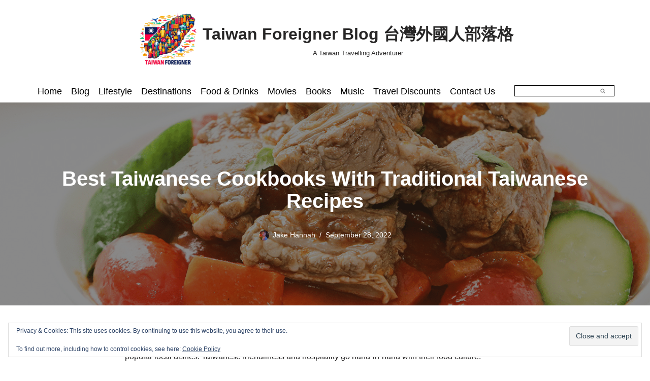

--- FILE ---
content_type: text/html; charset=utf-8
request_url: https://www.google.com/recaptcha/api2/aframe
body_size: 268
content:
<!DOCTYPE HTML><html><head><meta http-equiv="content-type" content="text/html; charset=UTF-8"></head><body><script nonce="9eZ3TNjCsvoLejjK_9-4Hw">/** Anti-fraud and anti-abuse applications only. See google.com/recaptcha */ try{var clients={'sodar':'https://pagead2.googlesyndication.com/pagead/sodar?'};window.addEventListener("message",function(a){try{if(a.source===window.parent){var b=JSON.parse(a.data);var c=clients[b['id']];if(c){var d=document.createElement('img');d.src=c+b['params']+'&rc='+(localStorage.getItem("rc::a")?sessionStorage.getItem("rc::b"):"");window.document.body.appendChild(d);sessionStorage.setItem("rc::e",parseInt(sessionStorage.getItem("rc::e")||0)+1);localStorage.setItem("rc::h",'1769365189328');}}}catch(b){}});window.parent.postMessage("_grecaptcha_ready", "*");}catch(b){}</script></body></html>

--- FILE ---
content_type: application/javascript; charset=utf-8
request_url: https://fundingchoicesmessages.google.com/f/AGSKWxWMXHDLs8b-GHunBXI4twYsItzrlhT5dTBlKys-le45TWo2NhmW-k2fMEgsX6GdMlIOisnFMNKrjeRM1f5FYQiavY5Kc6FmimeMrTnYnvWZJjaWxlSQe6T8H-OC9rT3RLebW4t3a8-1s-hlcf42ALyrpGMHG7UD7VYl2dlJsScuGxCPv1I7rr9x7k6r/_/ad728rod./components/ads_/google728./ad_tags_-ContentAd-
body_size: -1289
content:
window['cd64869c-5b64-4c2c-8f93-3bcc70eca979'] = true;

--- FILE ---
content_type: application/javascript; charset=utf-8
request_url: https://fundingchoicesmessages.google.com/f/AGSKWxU_9IllcC1u4lWC5LYkVuOnMYqxG-UKWQ0o1JYzCQekz8Yu7NDcU-FJUZzT2Mktf3pLEklXRtPtBNr5drhlTSguZ78CtGh2eL-Cwg2cNJvaTDa4ISbiUtwZD6BeJn7l-bUsklbxWg==?fccs=W251bGwsbnVsbCxudWxsLG51bGwsbnVsbCxudWxsLFsxNzY5MzY1MTg5LDE1NDAwMDAwMF0sbnVsbCxudWxsLG51bGwsW251bGwsWzcsOSw2XSxudWxsLDIsbnVsbCwiZW4iLG51bGwsbnVsbCxudWxsLG51bGwsbnVsbCwxXSwiaHR0cHM6Ly90YWl3YW5mb3JlaWduZXIuY29tL2Jlc3QtdGFpd2FuZXNlLWNvb2tib29rcy13aXRoLXRyYWRpdGlvbmFsLXRhaXdhbmVzZS1yZWNpcGVzLyIsbnVsbCxbWzgsIms2MVBCam1rNk8wIl0sWzksImVuLVVTIl0sWzE5LCIyIl0sWzE3LCJbMF0iXSxbMjQsIiJdLFsyOSwiZmFsc2UiXV1d
body_size: 219
content:
if (typeof __googlefc.fcKernelManager.run === 'function') {"use strict";this.default_ContributorServingResponseClientJs=this.default_ContributorServingResponseClientJs||{};(function(_){var window=this;
try{
var qp=function(a){this.A=_.t(a)};_.u(qp,_.J);var rp=function(a){this.A=_.t(a)};_.u(rp,_.J);rp.prototype.getWhitelistStatus=function(){return _.F(this,2)};var sp=function(a){this.A=_.t(a)};_.u(sp,_.J);var tp=_.ed(sp),up=function(a,b,c){this.B=a;this.j=_.A(b,qp,1);this.l=_.A(b,_.Pk,3);this.F=_.A(b,rp,4);a=this.B.location.hostname;this.D=_.Fg(this.j,2)&&_.O(this.j,2)!==""?_.O(this.j,2):a;a=new _.Qg(_.Qk(this.l));this.C=new _.dh(_.q.document,this.D,a);this.console=null;this.o=new _.mp(this.B,c,a)};
up.prototype.run=function(){if(_.O(this.j,3)){var a=this.C,b=_.O(this.j,3),c=_.fh(a),d=new _.Wg;b=_.hg(d,1,b);c=_.C(c,1,b);_.jh(a,c)}else _.gh(this.C,"FCNEC");_.op(this.o,_.A(this.l,_.De,1),this.l.getDefaultConsentRevocationText(),this.l.getDefaultConsentRevocationCloseText(),this.l.getDefaultConsentRevocationAttestationText(),this.D);_.pp(this.o,_.F(this.F,1),this.F.getWhitelistStatus());var e;a=(e=this.B.googlefc)==null?void 0:e.__executeManualDeployment;a!==void 0&&typeof a==="function"&&_.To(this.o.G,
"manualDeploymentApi")};var vp=function(){};vp.prototype.run=function(a,b,c){var d;return _.v(function(e){d=tp(b);(new up(a,d,c)).run();return e.return({})})};_.Tk(7,new vp);
}catch(e){_._DumpException(e)}
}).call(this,this.default_ContributorServingResponseClientJs);
// Google Inc.

//# sourceURL=/_/mss/boq-content-ads-contributor/_/js/k=boq-content-ads-contributor.ContributorServingResponseClientJs.en_US.k61PBjmk6O0.es5.O/d=1/exm=ad_blocking_detection_executable,kernel_loader,loader_js_executable,web_iab_tcf_v2_signal_executable/ed=1/rs=AJlcJMztj-kAdg6DB63MlSG3pP52LjSptg/m=cookie_refresh_executable
__googlefc.fcKernelManager.run('\x5b\x5b\x5b7,\x22\x5b\x5bnull,\\\x22taiwanforeigner.com\\\x22,\\\x22AKsRol-W14NZ6NN5gQGAW9wItRHGBYqVqVR4zv6FEwowt4EtCwGdUeUodxDAO2ArHWBW4FvBFE3XxzFRUXLNC2ifVyGVAX-039cloLwbSj3xlmRh7jnA0tMPf4W6-7dGupuDco5hTm_YiS3X1O3Hd2Vi-8gJJRqokg\\\\u003d\\\\u003d\\\x22\x5d,null,\x5b\x5bnull,null,null,\\\x22https:\/\/fundingchoicesmessages.google.com\/f\/AGSKWxWe3jNdigbvNi3_27utkagmA-DXa0ZmVvDTSjm43yaR4P8WvydPOa1cU_XUzOM0g9X6e9FGN1q1_7MFPGfLGp_8rPos5ndBnwrV9WYT8EpbdsJF19hAegT2b836ihuUW4Nk_TDV3A\\\\u003d\\\\u003d\\\x22\x5d,null,null,\x5bnull,null,null,\\\x22https:\/\/fundingchoicesmessages.google.com\/el\/AGSKWxUirVrPrZ-M8vVpx4eGXdrShdtIucNgOQn4INa20LL6Na-PwsONRzRsGbMMzZxJNlXmUCJ6pHzhXCQdDbFUxq-j8BD0JOFfi4yBXLrqxCETLnVsUViLwZvlEn_-SpPScRLUOvx62w\\\\u003d\\\\u003d\\\x22\x5d,null,\x5bnull,\x5b7,9,6\x5d,null,2,null,\\\x22en\\\x22,null,null,null,null,null,1\x5d,null,\\\x22Privacy and cookie settings\\\x22,\\\x22Close\\\x22,null,null,null,\\\x22Managed by Google. Complies with IAB TCF. CMP ID: 300\\\x22\x5d,\x5b3,1\x5d\x5d\x22\x5d\x5d,\x5bnull,null,null,\x22https:\/\/fundingchoicesmessages.google.com\/f\/AGSKWxUO6tGsOdfelU-LWXKhk-wQuG0-unmAHID3Icme_8PAqdOB3Rx8zoo_KYMlK4EgfNAcbIwfaDtU1QCYjbP_KEGfY_54M3x27eQbubg8_mhkb4kXXZUWyslDX__ixYIWW9U-2PmnBw\\u003d\\u003d\x22\x5d\x5d');}